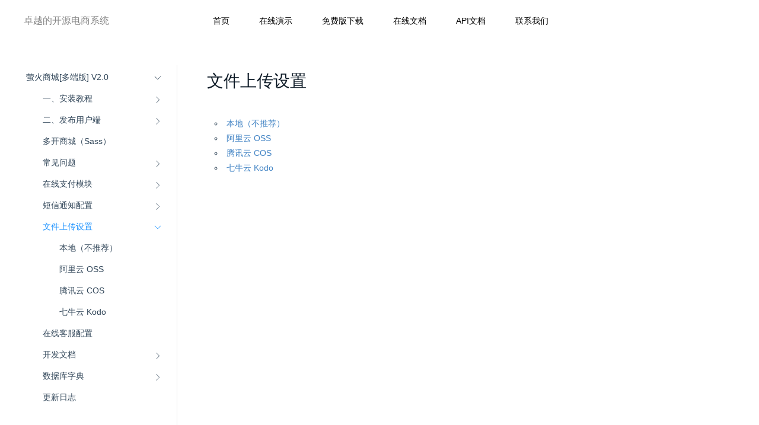

--- FILE ---
content_type: text/html; charset=utf-8
request_url: https://www.yiovo.com/doc/10063
body_size: 4258
content:
<!doctype html>
<html lang="en">
<head>
    <meta charset="UTF-8">
    <meta name="viewport"
          content="width=device-width, user-scalable=no, initial-scale=1.0, maximum-scale=1.0, minimum-scale=1.0">
    <meta http-equiv="X-UA-Compatible" content="IE=edge">
    <title>文件上传设置 - 萤火商城系统官网 - 免费开源多端商城系统,开源APP商城,开源新零售微信小程序商城</title>
    <meta name="keywords"
          content="商城系统,小程序商城系统,支付宝小程序,微信分销系统,微信商城系统,微分销系统,APP商城,多用户商城系统, 免费商城系统, uniapp商城源码">
    <meta name="description"
          content="萤火科技是国内领先的行业创业解决方案提供商.为企业提供新零售系统,小程序商城系统,微分销系统,网上商城系统,分销小程序商城系统等">
    <link rel="stylesheet" href="//at.alicdn.com/t/font_1367069_07rh166en3w3.css">
    <link rel="stylesheet" href="/assets/index/scss/style.css?v=1.1.1">
    <script src="/assets/common/js/jquery.min.js?v=1.1.1"></script>
    <script>
        var _hmt = _hmt || [];
        (function () {
            var hm = document.createElement("script");
            hm.src = "https://hm.baidu.com/hm.js?6cb435b8cfcdb3bf682e8d09ab099a58";
            var s = document.getElementsByTagName("script")[0];
            s.parentNode.insertBefore(hm, s);
        })();
    </script>
</head>

<body class="page-doc">

<!-- 顶部header -->
<header class="header">
    <div class="header-nav ys-clear">
        <div class="nav-logo ys-fl ys-clear">
            <div class="logo-img ys-fl">
                <a href="https://www.yiovo.com/">
                    <img src="https://static.website.yiovo.com/assets/index/picture/logo_b.png" alt="">
                </a>
            </div>
            <div class="logo-text ys-fl ys-no-select">
                <span>卓越的开源电商系统</span>
            </div>
        </div>
        <div class="nav-menus ys-fl">
            <ul class="nav-menus-list ys-clear">
                <li class="menus-item">
                    <a href="https://www.yiovo.com/"><span>首页</span></a>
                </li>
                <li class="menus-item">
                    <a href="https://www.yiovo.com/demo">
                        <span>在线演示</span>
                        <i class="hot-icon"></i>
                    </a>
                </li>
                <li class="menus-item">
                    <a href="https://gitee.com/xany/yoshop2.0" target="_blank">
                        <span>免费版下载</span>
                    </a>
                </li>
                <li class="menus-item">
                    <a href="https://www.yiovo.com/doc">
                        <span>在线文档</span>
                    </a>
                </li>
                <li class="menus-item dropdown">
                    <a href="https://www.yiovo.com/apidoc/api">
                        <span>API文档</span>
                    </a>
                    <div class="dropdown-content">
                        <p class="item">
                            <a href="https://www.yiovo.com/apidoc/api">前台用户端</a>
                        </p>
                        <p class="item">
                            <a href="https://www.yiovo.com/apidoc/admin">超管后台端</a>
                        </p>
<!--                        <p class="item">-->
<!--                            <a href="--><!--">商户后台端</a>-->
<!--                        </p>-->
                    </div>
                </li>
                <li class="menus-item">
                    <a href="https://www.yiovo.com/contact">
                        <span>联系我们</span>
                    </a>
                </li>
            </ul>
        </div>
    </div>
</header>

<!-- 内容区域 -->

<link rel="stylesheet" href="/assets/common/plugins/editor.md/css/editormd.css?v=1.1.1"/>

<div class="doc-container">

    <div class="content ys-clear">
        <!-- 菜单栏目 -->
        <div class="main-menu ys-fl">
            <ul class="main-menu-list">
                <li class="menu-item"><div class="menu-item-wrapper am-text-truncate"><a class="menu-link" href="https://www.yiovo.com/doc/10021">萤火商城[多端版] V2.0</a><div class="menu-icon"><a href="javascript:void(0);"><i class="iconfont icon-xiajiantous"></i></a></div></div><ul class="menu-submenu-list" style="display: block"><li class="menu-item"><div class="menu-item-wrapper am-text-truncate"><a class="menu-link" href="https://www.yiovo.com/doc/10022">一、安装教程</a><div class="menu-icon"><a href="javascript:void(0);"><i class="iconfont icon-xiangyoujiantou"></i></a></div></div><ul class="menu-submenu-list"><li class="menu-item"><div class="menu-item-wrapper am-text-truncate"><a class="menu-link" href="https://www.yiovo.com/doc/10023">服务端环境要求</a></div></li><li class="menu-item"><div class="menu-item-wrapper am-text-truncate"><a class="menu-link" href="https://www.yiovo.com/doc/10024">Linux + 宝塔环境安装</a></div></li><li class="menu-item"><div class="menu-item-wrapper am-text-truncate"><a class="menu-link" href="https://www.yiovo.com/doc/10051">开启Redis服务</a></div></li><li class="menu-item"><div class="menu-item-wrapper am-text-truncate"><a class="menu-link" href="https://www.yiovo.com/doc/10046">开启定时任务</a></div></li><li class="menu-item"><div class="menu-item-wrapper am-text-truncate"><a class="menu-link" href="https://www.yiovo.com/doc/10062">开启队列服务</a></div></li></ul></li><li class="menu-item"><div class="menu-item-wrapper am-text-truncate"><a class="menu-link" href="https://www.yiovo.com/doc/10045">二、发布用户端</a><div class="menu-icon"><a href="javascript:void(0);"><i class="iconfont icon-xiangyoujiantou"></i></a></div></div><ul class="menu-submenu-list"><li class="menu-item"><div class="menu-item-wrapper am-text-truncate"><a class="menu-link" href="https://www.yiovo.com/doc/10047">发布微信小程序端</a></div></li><li class="menu-item"><div class="menu-item-wrapper am-text-truncate"><a class="menu-link" href="https://www.yiovo.com/doc/10026">发布H5端</a></div></li><li class="menu-item"><div class="menu-item-wrapper am-text-truncate"><a class="menu-link" href="https://www.yiovo.com/doc/10048">发布APP端</a></div></li></ul></li><li class="menu-item"><div class="menu-item-wrapper am-text-truncate"><a class="menu-link" href="https://www.yiovo.com/doc/10052">多开商城（Sass）</a></div></li><li class="menu-item"><div class="menu-item-wrapper am-text-truncate"><a class="menu-link" href="https://www.yiovo.com/doc/10027">常见问题</a><div class="menu-icon"><a href="javascript:void(0);"><i class="iconfont icon-xiangyoujiantou"></i></a></div></div><ul class="menu-submenu-list"><li class="menu-item"><div class="menu-item-wrapper am-text-truncate"><a class="menu-link" href="https://www.yiovo.com/doc/10050">微信小程序直播</a></div></li><li class="menu-item"><div class="menu-item-wrapper am-text-truncate"><a class="menu-link" href="https://www.yiovo.com/doc/10049">APP端微信分享</a></div></li><li class="menu-item"><div class="menu-item-wrapper am-text-truncate"><a class="menu-link" href="https://www.yiovo.com/doc/10073">命令行错误解决</a></div></li></ul></li><li class="menu-item"><div class="menu-item-wrapper am-text-truncate"><a class="menu-link" href="https://www.yiovo.com/doc/10053">在线支付模块</a><div class="menu-icon"><a href="javascript:void(0);"><i class="iconfont icon-xiangyoujiantou"></i></a></div></div><ul class="menu-submenu-list"><li class="menu-item"><div class="menu-item-wrapper am-text-truncate"><a class="menu-link" href="https://www.yiovo.com/doc/10054">微信支付</a><div class="menu-icon"><a href="javascript:void(0);"><i class="iconfont icon-xiangyoujiantou"></i></a></div></div><ul class="menu-submenu-list"><li class="menu-item"><div class="menu-item-wrapper am-text-truncate"><a class="menu-link" href="https://www.yiovo.com/doc/10075">获取API证书</a></div></li><li class="menu-item"><div class="menu-item-wrapper am-text-truncate"><a class="menu-link" href="https://www.yiovo.com/doc/10076">微信小程序端支付</a></div></li><li class="menu-item"><div class="menu-item-wrapper am-text-truncate"><a class="menu-link" href="https://www.yiovo.com/doc/10077">微信公众号端支付</a></div></li><li class="menu-item"><div class="menu-item-wrapper am-text-truncate"><a class="menu-link" href="https://www.yiovo.com/doc/10078">H5端支付</a></div></li><li class="menu-item"><div class="menu-item-wrapper am-text-truncate"><a class="menu-link" href="https://www.yiovo.com/doc/10079">APP端支付</a></div></li></ul></li><li class="menu-item"><div class="menu-item-wrapper am-text-truncate"><a class="menu-link" href="https://www.yiovo.com/doc/10055">支付宝支付</a><div class="menu-icon"><a href="javascript:void(0);"><i class="iconfont icon-xiangyoujiantou"></i></a></div></div><ul class="menu-submenu-list"><li class="menu-item"><div class="menu-item-wrapper am-text-truncate"><a class="menu-link" href="https://www.yiovo.com/doc/10080">H5端支付</a></div></li><li class="menu-item"><div class="menu-item-wrapper am-text-truncate"><a class="menu-link" href="https://www.yiovo.com/doc/10081">APP端支付</a></div></li></ul></li></ul></li><li class="menu-item"><div class="menu-item-wrapper am-text-truncate"><a class="menu-link" href="https://www.yiovo.com/doc/10057">短信通知配置</a><div class="menu-icon"><a href="javascript:void(0);"><i class="iconfont icon-xiangyoujiantou"></i></a></div></div><ul class="menu-submenu-list"><li class="menu-item"><div class="menu-item-wrapper am-text-truncate"><a class="menu-link" href="https://www.yiovo.com/doc/10058">阿里云短信</a></div></li><li class="menu-item"><div class="menu-item-wrapper am-text-truncate"><a class="menu-link" href="https://www.yiovo.com/doc/10059">腾讯云短信</a></div></li></ul></li><li class="menu-item"><div class="menu-item-wrapper am-text-truncate menu-item_active"><a class="menu-link" href="https://www.yiovo.com/doc/10063">文件上传设置</a><div class="menu-icon"><a href="javascript:void(0);"><i class="iconfont icon-xiajiantous"></i></a></div></div><ul class="menu-submenu-list" style="display: block"><li class="menu-item"><div class="menu-item-wrapper am-text-truncate"><a class="menu-link" href="https://www.yiovo.com/doc/10064">本地（不推荐）</a></div></li><li class="menu-item"><div class="menu-item-wrapper am-text-truncate"><a class="menu-link" href="https://www.yiovo.com/doc/10066">阿里云 OSS</a></div></li><li class="menu-item"><div class="menu-item-wrapper am-text-truncate"><a class="menu-link" href="https://www.yiovo.com/doc/10067">腾讯云 COS</a></div></li><li class="menu-item"><div class="menu-item-wrapper am-text-truncate"><a class="menu-link" href="https://www.yiovo.com/doc/10065">七牛云 Kodo</a></div></li></ul></li><li class="menu-item"><div class="menu-item-wrapper am-text-truncate"><a class="menu-link" href="https://www.yiovo.com/doc/10061">在线客服配置</a></div></li><li class="menu-item"><div class="menu-item-wrapper am-text-truncate"><a class="menu-link" href="https://www.yiovo.com/doc/10028">开发文档</a><div class="menu-icon"><a href="javascript:void(0);"><i class="iconfont icon-xiangyoujiantou"></i></a></div></div><ul class="menu-submenu-list"><li class="menu-item"><div class="menu-item-wrapper am-text-truncate"><a class="menu-link" href="https://www.yiovo.com/doc/10029">后端开发 (php)</a><div class="menu-icon"><a href="javascript:void(0);"><i class="iconfont icon-xiangyoujiantou"></i></a></div></div><ul class="menu-submenu-list"><li class="menu-item"><div class="menu-item-wrapper am-text-truncate"><a class="menu-link" href="https://www.yiovo.com/doc/10031">开发规范</a></div></li><li class="menu-item"><div class="menu-item-wrapper am-text-truncate"><a class="menu-link" href="https://www.yiovo.com/doc/10032">目录结构</a></div></li><li class="menu-item"><div class="menu-item-wrapper am-text-truncate"><a class="menu-link" href="https://www.yiovo.com/doc/10035">开发工具</a></div></li><li class="menu-item"><div class="menu-item-wrapper am-text-truncate"><a class="menu-link" href="https://www.yiovo.com/doc/10044">数据库操作</a></div></li></ul></li><li class="menu-item"><div class="menu-item-wrapper am-text-truncate"><a class="menu-link" href="https://www.yiovo.com/doc/10030">前端开发 (uni-app)</a><div class="menu-icon"><a href="javascript:void(0);"><i class="iconfont icon-xiangyoujiantou"></i></a></div></div><ul class="menu-submenu-list"><li class="menu-item"><div class="menu-item-wrapper am-text-truncate"><a class="menu-link" href="https://www.yiovo.com/doc/10036">开发规范</a></div></li><li class="menu-item"><div class="menu-item-wrapper am-text-truncate"><a class="menu-link" href="https://www.yiovo.com/doc/10037">目录结构</a></div></li><li class="menu-item"><div class="menu-item-wrapper am-text-truncate"><a class="menu-link" href="https://www.yiovo.com/doc/10038">开发工具</a></div></li></ul></li><li class="menu-item"><div class="menu-item-wrapper am-text-truncate"><a class="menu-link" href="https://www.yiovo.com/doc/10060">后台Vue端</a></div></li></ul></li><li class="menu-item"><div class="menu-item-wrapper am-text-truncate"><a class="menu-link" href="https://www.yiovo.com/doc/10034">数据库字典</a><div class="menu-icon"><a href="javascript:void(0);"><i class="iconfont icon-xiangyoujiantou"></i></a></div></div><ul class="menu-submenu-list"><li class="menu-item"><div class="menu-item-wrapper am-text-truncate"><a class="menu-link" href="https://www.yiovo.com/doc/10039">商品相关表</a></div></li><li class="menu-item"><div class="menu-item-wrapper am-text-truncate"><a class="menu-link" href="https://www.yiovo.com/doc/10040">订单相关表</a></div></li><li class="menu-item"><div class="menu-item-wrapper am-text-truncate"><a class="menu-link" href="https://www.yiovo.com/doc/10041">会员相关表</a></div></li><li class="menu-item"><div class="menu-item-wrapper am-text-truncate"><a class="menu-link" href="https://www.yiovo.com/doc/10042">商家相关表</a></div></li><li class="menu-item"><div class="menu-item-wrapper am-text-truncate"><a class="menu-link" href="https://www.yiovo.com/doc/10043">其他表</a></div></li></ul></li><li class="menu-item"><div class="menu-item-wrapper am-text-truncate"><a class="menu-link" href="https://www.yiovo.com/doc/10056">更新日志</a></div></li></ul></li>            </ul>
        </div>
        <!-- 文档内容 -->
        <div class="main-content ys-fl">
            <h2 class="content-title">文件上传设置</h2>
            <div class="markdown-body editormd-preview-container">
                                    <div class="markdown-toc editormd-markdown-toc">
                        <ul class="markdown-toc-list">
                                                            <li><a class="toc-level-2"
                                       href="https://www.yiovo.com/doc/10064">
                                        本地（不推荐）</a>
                                </li>
                                                            <li><a class="toc-level-2"
                                       href="https://www.yiovo.com/doc/10066">
                                        阿里云 OSS</a>
                                </li>
                                                            <li><a class="toc-level-2"
                                       href="https://www.yiovo.com/doc/10067">
                                        腾讯云 COS</a>
                                </li>
                                                            <li><a class="toc-level-2"
                                       href="https://www.yiovo.com/doc/10065">
                                        七牛云 Kodo</a>
                                </li>
                                                    </ul>
                    </div>
                                            </div>
        </div>
    </div>

</div>


<script type="text/javascript">

    $(function () {

        // 菜单栏元素
        var $menuList = $('.main-menu-list');

        /**
         * 菜单栏显示隐藏
         */
        $menuList.find('.menu-icon a').click(function () {
            var $this = $(this), $icon = $this.children('.iconfont');
            var $menuList = $this.parent().parent().next('.menu-submenu-list');
            if ($menuList.css('display') === 'block') {
                $menuList.hide({duration: 200});
                $icon.addClass('icon-xiangyoujiantou').removeClass('icon-xiajiantous');
            } else {
                $menuList.show({duration: 200});
                $icon.addClass('icon-xiajiantous').removeClass('icon-xiangyoujiantou');
            }
        });
        //
        // /**
        //  * 固定左侧菜单栏
        //  */
        // $(window).scroll(function () {
        //     var top = $(document).scrollTop()
        //         , isStick = $menuList.hasClass('am-sticky');
        //     if (top >= 100) {
        //         !isStick && $menuList.addClass('am-sticky').css({
        //             top: 30
        //         });
        //     } else {
        //         isStick && $menuList.removeClass('am-sticky').css({
        //             top: 0
        //         });
        //     }
        // });

    });

</script>


<!-- 底部信息 -->
<footer class="footer">
    <!-- 我们的服务 -->
    <section class="service">
        <div class="container">
            <ul class="mod-list ys-clear">
                <li class="mod-item ys-fl ys-clear">
                    <div class="icon-box ys-fl">
                        <i class="iconfont icon-qushi1"></i>
                    </div>
                    <div class="text-box ys-fl">
                        <h2 class="title">专注于电商</h2>
                        <p class="describe">懂电商运营，更懂电商系统</p>
                    </div>
                </li>
                <li class="mod-item ys-fl ys-clear">
                    <div class="icon-box ys-fl">
                        <i class="iconfont icon-mianfei5"></i>
                    </div>
                    <div class="text-box ys-fl">
                        <h2 class="title">0元下载体验</h2>
                        <p class="describe">支持免费下载到本地安装部署</p>
                    </div>
                </li>
                <li class="mod-item ys-fl ys-clear">
                    <div class="icon-box ys-fl">
                        <i class="iconfont icon-zhichi1"></i>
                    </div>
                    <div class="text-box ys-fl">
                        <h2 class="title">1对1技术支持</h2>
                        <p class="describe">专属客户经理提供服务支持</p>
                    </div>
                </li>
                <li class="mod-item ys-fl ys-clear">
                    <div class="icon-box ys-fl">
                        <i class="iconfont icon-hetong"></i>
                    </div>
                    <div class="text-box ys-fl">
                        <h2 class="title">正规发票合同</h2>
                        <p class="describe">提供企业合同及国家增值税发票</p>
                    </div>
                </li>
            </ul>
        </div>
    </section>
    <section class="footer-item">
        <div class="container">
            <div class="item-block ys-clear">
                <div class="links ys-fl">
                    <ul class="mod-list ys-clear">
                        <li class="mod-item ys-fl">
                            <span>友情链接：</span>
                        </li>
                        <li class="mod-item ys-fl">
                            <a href="https://demo.yiovo.com/" target="_blank"><span>后台演示</span></a>
                        </li>
                        <li class="mod-item ys-fl">
                            <a href="https://www.yiovo.com/doc" target="_blank"><span>在线文档</span></a>
                        </li>
                        <li class="mod-item ys-fl">
                            <a href="https://gitee.com/" target="_blank"><span>码云Gitee</span></a>
                        </li>
                        <li class="mod-item ys-fl">
                            <a href="http://www.thinkphp.cn/" target="_blank"><span>ThinkPHP</span></a>
                        </li>
                        <li class="mod-item ys-fl">
                            <a href="https://uniapp.dcloud.io/" target="_blank"><span>Uni-app</span></a>
                        </li>
                        <li class="mod-item ys-fl">
                            <a href="https://mp.weixin.qq.com/" target="_blank"><span>微信小程序平台</span></a>
                        </li>
                        <li class="mod-item ys-fl">
                            <a href="https://www.bt.cn/" target="_blank"><span>宝塔面板</span></a>
                        </li>
                        <li class="mod-item ys-fl">
                            <a href="https://www.qiniu.com/" target="_blank"><span>七牛云</span></a>
                        </li>
                        <li class="mod-item ys-fl">
                            <a href="https://www.aliyun.com/" target="_blank"><span>阿里云</span></a>
                        </li>
                        <li class="mod-item ys-fl">
                            <a href="https://www.ui.cn" target="_blank"><span>UI中国</span></a>
                        </li>
                        <li class="mod-item ys-fl">
                            <a href="https://fenxi365.com" target="_blank"><span>纷析云开源财务软件</span></a>
                        </li>
                    </ul>
                </div>
                <div class="contact ys-fr">
                    <h1 class="title">联系我们</h1>
                    <ul class="mod-list ys-clear">
                        <li class="mod-item ys-fl ys-clear">
                            <span class="item-icon ys-fl">
                                <i class="iconfont icon-qq1"></i>
                            </span>
                            <span class="ys-fl">
                               <a href="http://wpa.qq.com/msgrd?v=3&amp;uin=1361545828&amp;site=qq&amp;menu=yes"
                                  target="_blank">1361545828<span class="ys-no-select">　(客服QQ)</span>
                               </a>
                            </span>
                        </li>
                        <li class="mod-item ys-fl ys-clear">
                            <span class="item-icon ys-fl">
                                <i class="iconfont icon-weibiaoti1"></i>
                            </span>
                            <span class="ys-fl">18754582720</span>
                            <span class="ys-no-select">　(客服电话)</span>
                        </li>
                        <li class="mod-item ys-fl ys-clear">
                            <span class="item-icon ys-fl">
                                <i class="iconfont icon-qq1"></i>
                            </span>
                            <span class="ys-fl">806461900</span>
                            <span class="ys-no-select">　(QQ群)</span>
                        </li>
                        <li class="mod-item ys-fl ys-clear">
                            <span class="item-icon ys-fl">
                                <i class="iconfont icon-Fill"></i>
                            </span>
                            <span class="ys-fl">G1395415</span>
                            <span class="ys-no-select">　(客服微信号)</span>
                        </li>
                    </ul>
                </div>
            </div>
            <div class="copyright">
                <p>Copyright ©2017 - 2026 萤火科技 (yiovo.com) 鲁ICP备18036811号-1</p>
            </div>
        </div>

    </section>
</footer>

</body>
</html>

--- FILE ---
content_type: text/css
request_url: https://at.alicdn.com/t/font_1367069_07rh166en3w3.css
body_size: 14028
content:
@font-face {font-family: "iconfont";
  src: url('//at.alicdn.com/t/font_1367069_07rh166en3w3.eot?t=1566878338982'); /* IE9 */
  src: url('//at.alicdn.com/t/font_1367069_07rh166en3w3.eot?t=1566878338982#iefix') format('embedded-opentype'), /* IE6-IE8 */
  url('[data-uri]') format('woff2'),
  url('//at.alicdn.com/t/font_1367069_07rh166en3w3.woff?t=1566878338982') format('woff'),
  url('//at.alicdn.com/t/font_1367069_07rh166en3w3.ttf?t=1566878338982') format('truetype'), /* chrome, firefox, opera, Safari, Android, iOS 4.2+ */
  url('//at.alicdn.com/t/font_1367069_07rh166en3w3.svg?t=1566878338982#iconfont') format('svg'); /* iOS 4.1- */
}

.iconfont {
  font-family: "iconfont" !important;
  font-size: 16px;
  font-style: normal;
  -webkit-font-smoothing: antialiased;
  -moz-osx-font-smoothing: grayscale;
}

.icon-dianqi:before {
  content: "\e663";
}

.icon-qushi:before {
  content: "\e614";
}

.icon-shangshengqushi:before {
  content: "\e616";
}

.icon-hetong:before {
  content: "\e6f4";
}

.icon-jishuzhichizhichizhinengzhinengfuwufuwukefujishu:before {
  content: "\e68e";
}

.icon-zhichi:before {
  content: "\e63d";
}

.icon-shuma:before {
  content: "\e610";
}

.icon-mianfei:before {
  content: "\e61e";
}

.icon-mianfei1:before {
  content: "\e681";
}

.icon-shengji:before {
  content: "\e693";
}

.icon-zhuanzhudu:before {
  content: "\e652";
}

.icon-yanfa:before {
  content: "\e602";
}

.icon-shengxian:before {
  content: "\e677";
}

.icon-hetong1:before {
  content: "\e609";
}

.icon-yunying:before {
  content: "\e93e";
}

.icon-qq01:before {
  content: "\e60d";
}

.icon-qq:before {
  content: "\e620";
}

.icon-fuwu:before {
  content: "\e606";
}

.icon-kefu:before {
  content: "\e61b";
}

.icon-zhichi1:before {
  content: "\e76a";
}

.icon-kefu1:before {
  content: "\e61a";
}

.icon-fuwu1:before {
  content: "\e74e";
}

.icon-mianfei2:before {
  content: "\e611";
}

.icon-weixin:before {
  content: "\e672";
}

.icon-daima-s:before {
  content: "\e753";
}

.icon-zhichibaozhang:before {
  content: "\e61f";
}

.icon-ziyuan1:before {
  content: "\e60b";
}

.icon-daima:before {
  content: "\e603";
}

.icon-mianfei3:before {
  content: "\e69a";
}

.icon-weixin1:before {
  content: "\e6fb";
}

.icon-dress:before {
  content: "\e600";
}

.icon-xiajiantous:before {
  content: "\e6ca";
}

.icon-xiangyoujiantou:before {
  content: "\e6cb";
}

.icon-kefu2:before {
  content: "\e680";
}

.icon-yanfazhuangbeiguanli:before {
  content: "\e662";
}

.icon-shouruqushi:before {
  content: "\e66e";
}

.icon-hetong2:before {
  content: "\e665";
}

.icon-weibiaoti:before {
  content: "\e60e";
}

.icon-daima1:before {
  content: "\e664";
}

.icon-hetong3:before {
  content: "\e641";
}

.icon-kefu3:before {
  content: "\e6e4";
}

.icon-qq1:before {
  content: "\e653";
}

.icon-myyp:before {
  content: "\e66f";
}

.icon-shengji1:before {
  content: "\e607";
}

.icon-hetong4:before {
  content: "\e60a";
}

.icon-ziyuan:before {
  content: "\e64e";
}

.icon-kefu4:before {
  content: "\e6aa";
}

.icon-zhuanzhu:before {
  content: "\e608";
}

.icon-hetong5:before {
  content: "\e829";
}

.icon-hetong6:before {
  content: "\e691";
}

.icon-kefu5:before {
  content: "\e752";
}

.icon-TmpSVG:before {
  content: "\e604";
}

.icon-gouwuche:before {
  content: "\e601";
}

.icon-weibiaoti1:before {
  content: "\e60f";
}

.icon---_yiwangluo_iconv-:before {
  content: "\e6ec";
}

.icon-shengji2:before {
  content: "\e6c5";
}

.icon-weixin2:before {
  content: "\e75b";
}

.icon-mianfei4:before {
  content: "\e62e";
}

.icon-hetong7:before {
  content: "\e62a";
}

.icon-kefu6:before {
  content: "\e6a1";
}

.icon-qushi1:before {
  content: "\e60c";
}

.icon-kefu7:before {
  content: "\e605";
}

.icon-yiyaoxiang:before {
  content: "\e613";
}

.icon-mianfei5:before {
  content: "\e6c1";
}

.icon-shengji3:before {
  content: "\e670";
}

.icon-zhuanzhu1:before {
  content: "\e643";
}

.icon-shucai:before {
  content: "\e71f";
}

.icon-Fill:before {
  content: "\e6bd";
}

